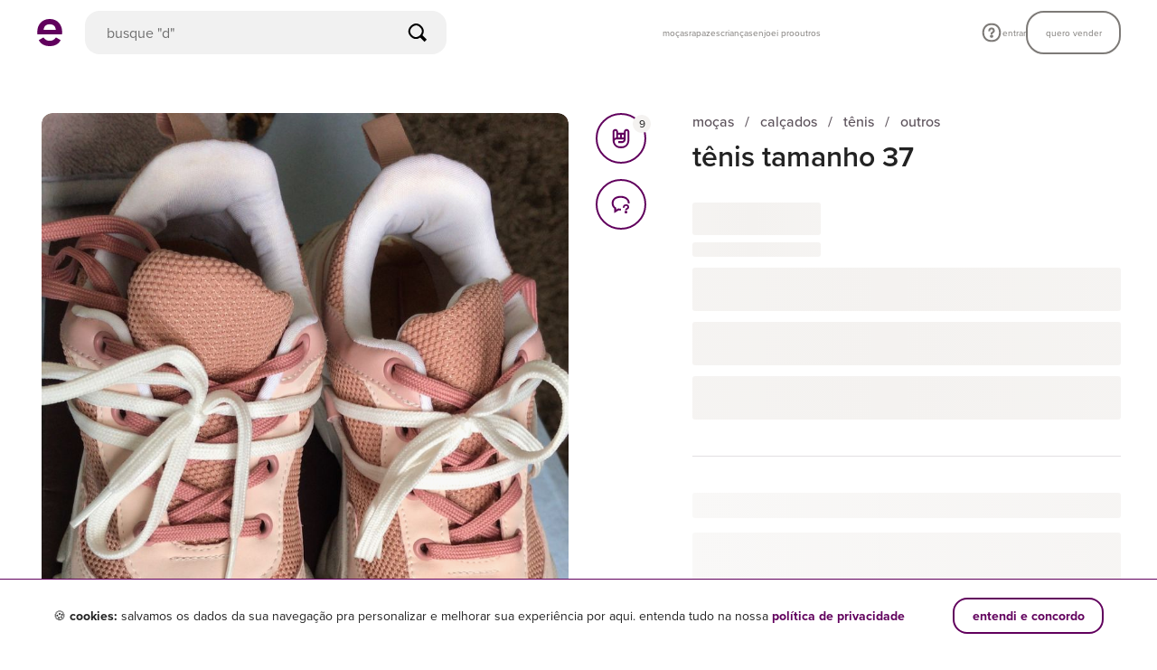

--- FILE ---
content_type: text/css
request_url: https://assets.enjoei.com.br/assets/packs/css/1509-5bff0d56.css
body_size: 239
content:
.l-detailed-info-box[data-v-50b58a5b]{margin-top:16px}.l-detailed-info-box__items-wrapper[data-v-50b58a5b]{display:grid;grid-template-columns:50% 50%;row-gap:32px}.l-detailed-info-box__item[data-v-50b58a5b]{display:flex;flex-direction:column;gap:8px}.l-detailed-info-box__item-label[data-v-50b58a5b],.l-detailed-info-box__item-value[data-v-50b58a5b]{font-size:16px;line-height:24px}@media only screen and (max-width:56.24em){.l-detailed-info-box__item-label[data-v-50b58a5b],.l-detailed-info-box__item-value[data-v-50b58a5b]{font-size:14px;letter-spacing:.16px;line-height:20px}}.l-detailed-info-box__item-label[data-v-50b58a5b]{color:#5c525b;font-weight:500}.l-detailed-info-box__item-value[data-v-50b58a5b]{color:#222;font-weight:700}.l-wrapper-rating-component[data-v-50b58a5b]{align-items:center;display:flex;justify-content:flex-start;margin-bottom:24px;width:100%}.c-follow-store-button.o-button.-xs-secondary.is-active[data-v-46ccedaf]{background-color:#eee8ff;border-color:#eee8ff;color:#61005d}@media only screen and (min-width:56.25em){.l-store-info[data-v-29d10cfc]{margin:40px 0 56px}}.l-store-info__seller-data[data-v-29d10cfc]{align-items:center;display:flex;justify-content:space-between}.l-store-info__seller-data-wrapper[data-v-29d10cfc]{align-items:center;cursor:pointer;display:flex}.l-store-info__seller-information[data-v-29d10cfc]{display:flex;flex-direction:column;margin-left:16px;margin-right:12px}.l-store-info__seller-title[data-v-29d10cfc]{color:#222;font-size:20px;font-weight:700;line-height:28px;text-transform:lowercase}.l-store-info__seller-subtitle[data-v-29d10cfc]{color:#5c525b;font-size:16px;font-weight:500;line-height:24px;text-transform:lowercase}.l-store-info__seller-subtitle.-is-tag[data-v-29d10cfc]{border-radius:4px;font-size:12px;font-weight:700;letter-spacing:.16px;line-height:16px;margin-top:4px;padding:4px 8px;width:fit-content}@media only screen and (min-width:56.25em){.l-store-info__seller-subtitle.-is-tag[data-v-29d10cfc]{font-size:14px;line-height:18px}}.l-store-info__seller-avatar[data-v-29d10cfc]{background-color:#f4f2f0;border-radius:50%;height:56px;overflow:hidden;width:56px}@media only screen and (min-width:56.25em){.l-store-info__seller-avatar[data-v-29d10cfc]{height:72px;width:72px}}.l-store-info__seller-avatar-image[data-v-29d10cfc]{display:block;height:100%;max-width:100%}

--- FILE ---
content_type: application/javascript
request_url: https://assets.enjoei.com.br/assets/packs/js/5353-96d647fdabeb55b51e5e.js
body_size: 3346
content:
/*! For license information please see 5353-96d647fdabeb55b51e5e.js.LICENSE.txt */
"use strict";(self.webpackChunk=self.webpackChunk||[]).push([[5353],{95353:(t,e,n)=>{n.d(e,{Ay:()=>S,L8:()=>M,PY:()=>C,i0:()=>$});var o=("undefined"!==typeof window?window:"undefined"!==typeof n.g?n.g:{}).__VUE_DEVTOOLS_GLOBAL_HOOK__;function r(t,e){if(void 0===e&&(e=[]),null===t||"object"!==typeof t)return t;var n,o=(n=function(e){return e.original===t},e.filter(n)[0]);if(o)return o.copy;var i=Array.isArray(t)?[]:{};return e.push({original:t,copy:i}),Object.keys(t).forEach(function(n){i[n]=r(t[n],e)}),i}function i(t,e){Object.keys(t).forEach(function(n){return e(t[n],n)})}function c(t){return null!==t&&"object"===typeof t}var a=function(t,e){this.runtime=e,this._children=Object.create(null),this._rawModule=t;var n=t.state;this.state=("function"===typeof n?n():n)||{}},s={namespaced:{configurable:!0}};s.namespaced.get=function(){return!!this._rawModule.namespaced},a.prototype.addChild=function(t,e){this._children[t]=e},a.prototype.removeChild=function(t){delete this._children[t]},a.prototype.getChild=function(t){return this._children[t]},a.prototype.hasChild=function(t){return t in this._children},a.prototype.update=function(t){this._rawModule.namespaced=t.namespaced,t.actions&&(this._rawModule.actions=t.actions),t.mutations&&(this._rawModule.mutations=t.mutations),t.getters&&(this._rawModule.getters=t.getters)},a.prototype.forEachChild=function(t){i(this._children,t)},a.prototype.forEachGetter=function(t){this._rawModule.getters&&i(this._rawModule.getters,t)},a.prototype.forEachAction=function(t){this._rawModule.actions&&i(this._rawModule.actions,t)},a.prototype.forEachMutation=function(t){this._rawModule.mutations&&i(this._rawModule.mutations,t)},Object.defineProperties(a.prototype,s);var u=function(t){this.register([],t,!1)};function f(t,e,n){if(e.update(n),n.modules)for(var o in n.modules){if(!e.getChild(o))return void 0;f(t.concat(o),e.getChild(o),n.modules[o])}}u.prototype.get=function(t){return t.reduce(function(t,e){return t.getChild(e)},this.root)},u.prototype.getNamespace=function(t){var e=this.root;return t.reduce(function(t,n){return t+((e=e.getChild(n)).namespaced?n+"/":"")},"")},u.prototype.update=function(t){f([],this.root,t)},u.prototype.register=function(t,e,n){var o=this;void 0===n&&(n=!0);var r=new a(e,n);0===t.length?this.root=r:this.get(t.slice(0,-1)).addChild(t[t.length-1],r);e.modules&&i(e.modules,function(e,r){o.register(t.concat(r),e,n)})},u.prototype.unregister=function(t){var e=this.get(t.slice(0,-1)),n=t[t.length-1],o=e.getChild(n);o&&o.runtime&&e.removeChild(n)},u.prototype.isRegistered=function(t){var e=this.get(t.slice(0,-1)),n=t[t.length-1];return!!e&&e.hasChild(n)};var l;var h=function(t){var e=this;void 0===t&&(t={}),!l&&"undefined"!==typeof window&&window.Vue&&b(window.Vue);var n=t.plugins;void 0===n&&(n=[]);var r=t.strict;void 0===r&&(r=!1),this._committing=!1,this._actions=Object.create(null),this._actionSubscribers=[],this._mutations=Object.create(null),this._wrappedGetters=Object.create(null),this._modules=new u(t),this._modulesNamespaceMap=Object.create(null),this._subscribers=[],this._watcherVM=new l,this._makeLocalGettersCache=Object.create(null);var i=this,c=this.dispatch,a=this.commit;this.dispatch=function(t,e){return c.call(i,t,e)},this.commit=function(t,e,n){return a.call(i,t,e,n)},this.strict=r;var s=this._modules.root.state;g(this,s,[],this._modules.root),v(this,s),n.forEach(function(t){return t(e)}),(void 0!==t.devtools?t.devtools:l.config.devtools)&&function(t){o&&(t._devtoolHook=o,o.emit("vuex:init",t),o.on("vuex:travel-to-state",function(e){t.replaceState(e)}),t.subscribe(function(t,e){o.emit("vuex:mutation",t,e)},{prepend:!0}),t.subscribeAction(function(t,e){o.emit("vuex:action",t,e)},{prepend:!0}))}(this)},p={state:{configurable:!0}};function d(t,e,n){return e.indexOf(t)<0&&(n&&n.prepend?e.unshift(t):e.push(t)),function(){var n=e.indexOf(t);n>-1&&e.splice(n,1)}}function m(t,e){t._actions=Object.create(null),t._mutations=Object.create(null),t._wrappedGetters=Object.create(null),t._modulesNamespaceMap=Object.create(null);var n=t.state;g(t,n,[],t._modules.root,!0),v(t,n,e)}function v(t,e,n){var o=t._vm;t.getters={},t._makeLocalGettersCache=Object.create(null);var r=t._wrappedGetters,c={};i(r,function(e,n){c[n]=function(t,e){return function(){return t(e)}}(e,t),Object.defineProperty(t.getters,n,{get:function(){return t._vm[n]},enumerable:!0})});var a=l.config.silent;l.config.silent=!0,t._vm=new l({data:{$$state:e},computed:c}),l.config.silent=a,t.strict&&function(t){t._vm.$watch(function(){return this._data.$$state},function(){0},{deep:!0,sync:!0})}(t),o&&(n&&t._withCommit(function(){o._data.$$state=null}),l.nextTick(function(){return o.$destroy()}))}function g(t,e,n,o,r){var i=!n.length,c=t._modules.getNamespace(n);if(o.namespaced&&(t._modulesNamespaceMap[c],t._modulesNamespaceMap[c]=o),!i&&!r){var a=y(e,n.slice(0,-1)),s=n[n.length-1];t._withCommit(function(){l.set(a,s,o.state)})}var u=o.context=function(t,e,n){var o=""===e,r={dispatch:o?t.dispatch:function(n,o,r){var i=_(n,o,r),c=i.payload,a=i.options,s=i.type;return a&&a.root||(s=e+s),t.dispatch(s,c)},commit:o?t.commit:function(n,o,r){var i=_(n,o,r),c=i.payload,a=i.options,s=i.type;a&&a.root||(s=e+s),t.commit(s,c,a)}};return Object.defineProperties(r,{getters:{get:o?function(){return t.getters}:function(){return function(t,e){if(!t._makeLocalGettersCache[e]){var n={},o=e.length;Object.keys(t.getters).forEach(function(r){if(r.slice(0,o)===e){var i=r.slice(o);Object.defineProperty(n,i,{get:function(){return t.getters[r]},enumerable:!0})}}),t._makeLocalGettersCache[e]=n}return t._makeLocalGettersCache[e]}(t,e)}},state:{get:function(){return y(t.state,n)}}}),r}(t,c,n);o.forEachMutation(function(e,n){!function(t,e,n,o){var r=t._mutations[e]||(t._mutations[e]=[]);r.push(function(e){n.call(t,o.state,e)})}(t,c+n,e,u)}),o.forEachAction(function(e,n){var o=e.root?n:c+n,r=e.handler||e;!function(t,e,n,o){var r=t._actions[e]||(t._actions[e]=[]);r.push(function(e){var r,i=n.call(t,{dispatch:o.dispatch,commit:o.commit,getters:o.getters,state:o.state,rootGetters:t.getters,rootState:t.state},e);return(r=i)&&"function"===typeof r.then||(i=Promise.resolve(i)),t._devtoolHook?i.catch(function(e){throw t._devtoolHook.emit("vuex:error",e),e}):i})}(t,o,r,u)}),o.forEachGetter(function(e,n){!function(t,e,n,o){if(t._wrappedGetters[e])return void 0;t._wrappedGetters[e]=function(t){return n(o.state,o.getters,t.state,t.getters)}}(t,c+n,e,u)}),o.forEachChild(function(o,i){g(t,e,n.concat(i),o,r)})}function y(t,e){return e.reduce(function(t,e){return t[e]},t)}function _(t,e,n){return c(t)&&t.type&&(n=e,e=t,t=t.type),{type:t,payload:e,options:n}}function b(t){l&&t===l||function(t){if(Number(t.version.split(".")[0])>=2)t.mixin({beforeCreate:n});else{var e=t.prototype._init;t.prototype._init=function(t){void 0===t&&(t={}),t.init=t.init?[n].concat(t.init):n,e.call(this,t)}}function n(){var t=this.$options;t.store?this.$store="function"===typeof t.store?t.store():t.store:t.parent&&t.parent.$store&&(this.$store=t.parent.$store)}}(l=t)}p.state.get=function(){return this._vm._data.$$state},p.state.set=function(t){0},h.prototype.commit=function(t,e,n){var o=this,r=_(t,e,n),i=r.type,c=r.payload,a=(r.options,{type:i,payload:c}),s=this._mutations[i];s&&(this._withCommit(function(){s.forEach(function(t){t(c)})}),this._subscribers.slice().forEach(function(t){return t(a,o.state)}))},h.prototype.dispatch=function(t,e){var n=this,o=_(t,e),r=o.type,i=o.payload,c={type:r,payload:i},a=this._actions[r];if(a){try{this._actionSubscribers.slice().filter(function(t){return t.before}).forEach(function(t){return t.before(c,n.state)})}catch(u){0}var s=a.length>1?Promise.all(a.map(function(t){return t(i)})):a[0](i);return new Promise(function(t,e){s.then(function(e){try{n._actionSubscribers.filter(function(t){return t.after}).forEach(function(t){return t.after(c,n.state)})}catch(u){0}t(e)},function(t){try{n._actionSubscribers.filter(function(t){return t.error}).forEach(function(e){return e.error(c,n.state,t)})}catch(u){0}e(t)})})}},h.prototype.subscribe=function(t,e){return d(t,this._subscribers,e)},h.prototype.subscribeAction=function(t,e){return d("function"===typeof t?{before:t}:t,this._actionSubscribers,e)},h.prototype.watch=function(t,e,n){var o=this;return this._watcherVM.$watch(function(){return t(o.state,o.getters)},e,n)},h.prototype.replaceState=function(t){var e=this;this._withCommit(function(){e._vm._data.$$state=t})},h.prototype.registerModule=function(t,e,n){void 0===n&&(n={}),"string"===typeof t&&(t=[t]),this._modules.register(t,e),g(this,this.state,t,this._modules.get(t),n.preserveState),v(this,this.state)},h.prototype.unregisterModule=function(t){var e=this;"string"===typeof t&&(t=[t]),this._modules.unregister(t),this._withCommit(function(){var n=y(e.state,t.slice(0,-1));l.delete(n,t[t.length-1])}),m(this)},h.prototype.hasModule=function(t){return"string"===typeof t&&(t=[t]),this._modules.isRegistered(t)},h.prototype.hotUpdate=function(t){this._modules.update(t),m(this,!0)},h.prototype._withCommit=function(t){var e=this._committing;this._committing=!0,t(),this._committing=e},Object.defineProperties(h.prototype,p);var w=O(function(t,e){var n={};return E(e).forEach(function(e){var o=e.key,r=e.val;n[o]=function(){var e=this.$store.state,n=this.$store.getters;if(t){var o=j(this.$store,"mapState",t);if(!o)return;e=o.context.state,n=o.context.getters}return"function"===typeof r?r.call(this,e,n):e[r]},n[o].vuex=!0}),n}),C=O(function(t,e){var n={};return E(e).forEach(function(e){var o=e.key,r=e.val;n[o]=function(){for(var e=[],n=arguments.length;n--;)e[n]=arguments[n];var o=this.$store.commit;if(t){var i=j(this.$store,"mapMutations",t);if(!i)return;o=i.context.commit}return"function"===typeof r?r.apply(this,[o].concat(e)):o.apply(this.$store,[r].concat(e))}}),n}),M=O(function(t,e){var n={};return E(e).forEach(function(e){var o=e.key,r=e.val;r=t+r,n[o]=function(){if(!t||j(this.$store,"mapGetters",t))return this.$store.getters[r]},n[o].vuex=!0}),n}),$=O(function(t,e){var n={};return E(e).forEach(function(e){var o=e.key,r=e.val;n[o]=function(){for(var e=[],n=arguments.length;n--;)e[n]=arguments[n];var o=this.$store.dispatch;if(t){var i=j(this.$store,"mapActions",t);if(!i)return;o=i.context.dispatch}return"function"===typeof r?r.apply(this,[o].concat(e)):o.apply(this.$store,[r].concat(e))}}),n});function E(t){return function(t){return Array.isArray(t)||c(t)}(t)?Array.isArray(t)?t.map(function(t){return{key:t,val:t}}):Object.keys(t).map(function(e){return{key:e,val:t[e]}}):[]}function O(t){return function(e,n){return"string"!==typeof e?(n=e,e=""):"/"!==e.charAt(e.length-1)&&(e+="/"),t(e,n)}}function j(t,e,n){return t._modulesNamespaceMap[n]}function k(t,e,n){var o=n?t.groupCollapsed:t.group;try{o.call(t,e)}catch(r){t.log(e)}}function A(t){try{t.groupEnd()}catch(e){t.log("\u2014\u2014 log end \u2014\u2014")}}function x(){var t=new Date;return" @ "+G(t.getHours(),2)+":"+G(t.getMinutes(),2)+":"+G(t.getSeconds(),2)+"."+G(t.getMilliseconds(),3)}function G(t,e){return n="0",o=e-t.toString().length,new Array(o+1).join(n)+t;var n,o}const S={Store:h,install:b,version:"3.6.2",mapState:w,mapMutations:C,mapGetters:M,mapActions:$,createNamespacedHelpers:function(t){return{mapState:w.bind(null,t),mapGetters:M.bind(null,t),mapMutations:C.bind(null,t),mapActions:$.bind(null,t)}},createLogger:function(t){void 0===t&&(t={});var e=t.collapsed;void 0===e&&(e=!0);var n=t.filter;void 0===n&&(n=function(t,e,n){return!0});var o=t.transformer;void 0===o&&(o=function(t){return t});var i=t.mutationTransformer;void 0===i&&(i=function(t){return t});var c=t.actionFilter;void 0===c&&(c=function(t,e){return!0});var a=t.actionTransformer;void 0===a&&(a=function(t){return t});var s=t.logMutations;void 0===s&&(s=!0);var u=t.logActions;void 0===u&&(u=!0);var f=t.logger;return void 0===f&&(f=console),function(t){var l=r(t.state);"undefined"!==typeof f&&(s&&t.subscribe(function(t,c){var a=r(c);if(n(t,l,a)){var s=x(),u=i(t),h="mutation "+t.type+s;k(f,h,e),f.log("%c prev state","color: #9E9E9E; font-weight: bold",o(l)),f.log("%c mutation","color: #03A9F4; font-weight: bold",u),f.log("%c next state","color: #4CAF50; font-weight: bold",o(a)),A(f)}l=a}),u&&t.subscribeAction(function(t,n){if(c(t,n)){var o=x(),r=a(t),i="action "+t.type+o;k(f,i,e),f.log("%c action","color: #03A9F4; font-weight: bold",r),A(f)}}))}}}}}]);

--- FILE ---
content_type: text/plain; charset=utf-8
request_url: https://www.enjoei.com.br/web_desktop/highlights/default_v3.json
body_size: 1980
content:
{"content":[{"layout":{"card-radius":"square","name":"component-categories"},"components":[{"title":"categorias","cards":[{"label":"moças","url":"https://www.enjoei.com.br/feminino/s?dep=feminino\u0026ref=search_bar_categorias","image_public_id":"czM6Ly9waG90b3MuZW5qb2VpLmNvbS5ici9hcHBzL2NhdGVnb3JpZXMvdHJlZS9mZW1pbmluby5wbmc="},{"label":"rapazes","url":"https://www.enjoei.com.br/masculino/s?dep=masculino\u0026ref=search_bar_categorias","image_public_id":"czM6Ly9waG90b3MuZW5qb2VpLmNvbS5ici9hcHBzL2NhdGVnb3JpZXMvdHJlZS9tYXNjdWxpbm8ucG5n"},{"label":"crianças","url":"https://www.enjoei.com.br/infantil/s?dep=infantil\u0026ref=search_bar_categorias","image_public_id":"czM6Ly9waG90b3MuZW5qb2VpLmNvbS5ici9hcHBzL2NhdGVnb3JpZXMvdHJlZS9pbmZhbnRpbC5wbmc="},{"label":"casa\u0026decor","url":"https://www.enjoei.com.br/casa-e-decor/s?dep=casa-e-decor\u0026ref=search_bar_categorias","image_public_id":"czM6Ly9waG90b3MuZW5qb2VpLmNvbS5ici9hcHBzL2NhdGVnb3JpZXMvdHJlZS9jYXNhLWUtZGVjb3IucG5n"},{"label":"eletrônicos","url":"https://www.enjoei.com.br/eletronicos/s?dep=eletronicos\u0026ref=search_bar_categorias","image_public_id":"czM6Ly9waG90b3MuZW5qb2VpLmNvbS5ici9hcHBzL2NhdGVnb3JpZXMvdHJlZS9lbGV0cm9uaWNvcy5wbmc="},{"label":"eletrodomésticos","url":"https://www.enjoei.com.br/eletrodomesticos/s?dep=eletrodomesticos\u0026ref=search_bar_categorias","image_public_id":"czM6Ly9waG90b3MuZW5qb2VpLmNvbS5ici9hcHBzL2NhdGVnb3JpZXMvdHJlZS9lbGV0cm9kb21lc3RpY29zLnBuZw=="},{"label":"livros \u0026 papelaria","url":"https://www.enjoei.com.br/livros-e-papelaria/s?dep=livros-e-papelaria\u0026ref=search_bar_categorias","image_public_id":"czM6Ly9waG90b3MuZW5qb2VpLmNvbS5ici9hcHBzL2NhdGVnb3JpZXMvdHJlZS9saXZyb3MtZS1wYXBlbGFyaWEucG5n"},{"label":"antiguidades","url":"https://www.enjoei.com.br/antiguidades-e-colecionaveis/s?dep=antiguidades-e-colecionaveis\u0026ref=search_bar_categorias","image_public_id":"czM6Ly9waG90b3MuZW5qb2VpLmNvbS5ici9hcHBzL2NhdGVnb3JpZXMvdHJlZS9hbnRpZ3VpZGFkZXMtZS1jb2xlY2lvbmF2ZWlzLnBuZw=="},{"label":"pets","url":"https://www.enjoei.com.br/pets/s?dep=pets\u0026ref=search_bar_categorias","image_public_id":"czM6Ly9waG90b3MuZW5qb2VpLmNvbS5ici9hcHBzL2NhdGVnb3JpZXMvdHJlZS9wZXRzLnBuZw=="},{"label":"etc \u0026 tal","url":"https://www.enjoei.com.br/etc-e-tal/s?dep=etc-e-tal\u0026ref=search_bar_categorias","image_public_id":"czM6Ly9waG90b3MuZW5qb2VpLmNvbS5ici9hcHBzL2NhdGVnb3JpZXMvdHJlZS9ldGMtZS10YWwucG5n"}]}]},{"layout":{"card-radius":"circle","name":"search-cards"},"components":[{"title":"marcas queridinhas","action":{"label":"exibir todos","url":"https://www.enjoei.com.br/marcas-destaques?ref=search_bar_marcas_queridinhas"},"cards":[{"label":"Zara","url":"https://www.enjoei.com.br/s?b=zara\u0026ref=search_bar_marcas_queridinhas","image_public_id":"czM6Ly9waG90b3MuZW5qb2VpLmNvbS5ici9hcHBzL2JyYW5kcy96YXJhX3YxLnBuZw=="},{"label":"FARM","url":"https://www.enjoei.com.br/s?b=farm\u0026ref=search_bar_marcas_queridinhas","image_public_id":"czM6Ly9waG90b3MuZW5qb2VpLmNvbS5ici9hcHBzL2JyYW5kcy9mYXJtX3YxLnBuZw=="},{"label":"Arezzo","url":"https://www.enjoei.com.br/s?b=arezzo\u0026ref=search_bar_marcas_queridinhas","image_public_id":"czM6Ly9waG90b3MuZW5qb2VpLmNvbS5ici9hcHBzL2JyYW5kcy9hcmV6em9fdjEucG5n"},{"label":"Schutz","url":"https://www.enjoei.com.br/s?b=schutz\u0026ref=search_bar_marcas_queridinhas","image_public_id":"czM6Ly9waG90b3MuZW5qb2VpLmNvbS5ici9hcHBzL2JyYW5kcy9zY2h1dHpfdjEucG5n"},{"label":"Nike","url":"https://www.enjoei.com.br/s?b=nike\u0026ref=search_bar_marcas_queridinhas","image_public_id":"czM6Ly9waG90b3MuZW5qb2VpLmNvbS5ici9hcHBzL2JyYW5kcy9uaWtlX3YxLnBuZw=="},{"label":"Adidas","url":"https://www.enjoei.com.br/s?b=adidas\u0026ref=search_bar_marcas_queridinhas","image_public_id":"czM6Ly9waG90b3MuZW5qb2VpLmNvbS5ici9hcHBzL2JyYW5kcy9hZGlkYXNfdjEucG5n"},{"label":"shein","url":"https://www.enjoei.com.br/s?b=shein\u0026ref=search_bar_marcas_queridinhas","image_public_id":"czM6Ly9waG90b3MuZW5qb2VpLmNvbS5ici9hcHBzL2JyYW5kcy9zaGVpbl92MS5wbmc="},{"label":"Melissa","url":"https://www.enjoei.com.br/s?b=melissa\u0026ref=search_bar_marcas_queridinhas","image_public_id":"czM6Ly9waG90b3MuZW5qb2VpLmNvbS5ici9hcHBzL2JyYW5kcy9tZWxpc3NhX3YxLnBuZw=="},{"label":"Forever 21","url":"https://www.enjoei.com.br/s?b=forever-21\u0026ref=search_bar_marcas_queridinhas","image_public_id":"czM6Ly9waG90b3MuZW5qb2VpLmNvbS5ici9hcHBzL2JyYW5kcy9mb3JldmVyLTIxX3YxLnBuZw=="},{"label":"Animale","url":"https://www.enjoei.com.br/s?b=animale\u0026ref=search_bar_marcas_queridinhas","image_public_id":"czM6Ly9waG90b3MuZW5qb2VpLmNvbS5ici9hcHBzL2JyYW5kcy9hbmltYWxlX3YxLnBuZw=="}]}]},{"layout":{"name":"search-tags"},"components":[{"title":"destaques","cards":[{"label":"venda no enjoei","url":"https://www.enjoei.com.br/quero-vender?ref=search_bar_editable"},{"label":"perfumes até 60%","url":"https://www.enjoei.com.br/feminino-beleza-perfumes/s?\u0026lp=24h\u0026dep=feminino\u0026cat=feminino-beleza\u0026sub=feminino-beleza-perfumes\u0026sls=super%2Cgood\u0026dg=10\u0026dl=60\u0026ref=search_bar_editable"},{"label":"vestidos até R$ 99","url":"https://www.enjoei.com.br/feminino-roupas-vestidos/s?\u0026s=feminino-roupas-vestidos\u0026pl=99\u0026sr=near_regions\u0026sls=super%2Cgood\u0026ref=search_bar_editable"},{"label":"apple até 40% off","url":"https://www.enjoei.com.br/eletronicos/s?b=apple\u0026pg=200\u0026pb=7d\u0026dep=eletronicos\u0026dg=5\u0026dl=40\u0026sls=super%2Cgood\u0026ref=search_bar_editable"},{"label":"cupons do dia","url":" https://www.enjoei.com.br/l/cupons-de-desconto?ref=search_bar_editable"},{"label":"novidades do dia","url":"https://www.enjoei.com.br/s?lp=24h\u0026sls=super,good\u0026ref=search_bar_editable"}]}]},{"layout":{"card-radius":"square","name":"search-cards"},"components":[{"title":"outlet enjoei pro","action":{"label":"exibir todos","url":"https://www.enjoei.com.br/@enjoei-pro?ref=search_bar_enjoeipro"},"cards":[{"label":"zara a partir R$49","url":"https://www.enjoei.com.br/@enjoei-pro?\u0026b=zara\u0026pg=49\u0026ref=search_bar_enjoeipro","image_public_id":"czM6Ly9waG90b3MuZW5qb2VpLmNvbS5ici9jYXJkX2xpc3RfaXRlbXMvMTI5OTQ0OTgvMTVmZDk4NzE4OWMxYmNlYTI3OTc1NmNmOGNiMTRjMzgucG5n"},{"label":"le lis blanc até 60%","url":"https://www.enjoei.com.br/@enjoei-pro?\u0026d=feminino\u0026b=le-lis-blanc\u0026dl=60\u0026ref=search_bar_enjoeipro","image_public_id":"czM6Ly9waG90b3MuZW5qb2VpLmNvbS5ici9jYXJkX2xpc3RfaXRlbXMvMzgyOTAxOTcvM2MyOWVhODc2MjZiMjA5ODg3NjM2MTdiZWFiMjY4ZGEucG5n"},{"label":"vestidos até R$99","url":"https://www.enjoei.com.br/@enjoei-pro?d=feminino\u0026s=feminino-roupas-vestidos\u0026pl=99\u0026ref=search_bar_enjoeipro","image_public_id":"czM6Ly9waG90b3MuZW5qb2VpLmNvbS5ici9jYXJkX2xpc3RfaXRlbXMvMzgyOTAxOTcvMzM3YmRmNWQ2MWQzZWRkYzI2NzdjZTQyYTJhN2VlZWYucG5n"},{"label":"bolsas até 50%","url":"https://www.enjoei.com.br/@enjoei-pro?\u0026d=feminino\u0026s=feminino-bolsas-mao\u0026s=feminino-bolsas-clutch\u0026s=feminino-bolsas-ombro\u0026dg=10\u0026dl=50\u0026ref=search_bar_enjoeipro","image_public_id":"czM6Ly9waG90b3MuZW5qb2VpLmNvbS5ici9jYXJkX2xpc3RfaXRlbXMvMTI5OTQ0OTgvNDAyNTdmMDZjMGM5YTE5MTljMzdmYzgwYTA1NDg5ZDkucG5n"}]}]},{"layout":{"card-radius":"circle","name":"search-cards"},"components":[{"title":"as últimas das famosas","action":{"label":"exibir todos","url":"https://www.enjoei.com.br/lojas-famosas?ref=search_bar_lojas_famosas"},"cards":[{"label":"rodrigo","url":"https://www.enjoei.com.br/@lojinha-rodrigo-grunfeld?ref=search_bar_lojas_famosas","image_public_id":"czM6Ly9waG90b3MuZW5qb2VpLmNvbS5ici9kZWZhdWx0aW1hZ2VzL3VzZXIvZmIxOTVjYTE4ZjM3ODQzYWU1NmJhMzI1ZDI5NWEyNzQuanBn"},{"label":"lojinha da barbara","url":"https://www.enjoei.com.br/@loja-barbara-reis?ref=search_bar_lojas_famosas","image_public_id":"czM6Ly9waG90b3MuZW5qb2VpLmNvbS5ici9hdmF0YXJzLzQxNDAzOTkxL2U2ODg2MmQ2ZWY2OTAyMWFiNzFiMWU1ZmRkYWU5NDg4LmpwZw"},{"label":"giovanna lacellotti roxo","url":"https://www.enjoei.com.br/@giovanna-lancellotti?ref=search_bar_lojas_famosas","image_public_id":"czM6Ly9waG90b3MuZW5qb2VpLmNvbS5ici9hdmF0YXJzLzQxMzUxMDI4L2YyODg0MTZkODQzNGY5ZmY2YjBlNzU3ZWFkZDBjMjZlLmpwZw"},{"label":"acervo rg barros","url":"https://www.enjoei.com.br/@acervo-rgbarros?ref=search_bar_lojas_famosas","image_public_id":"czM6Ly9waG90b3MuZW5qb2VpLmNvbS5ici9hdmF0YXJzLzQxMTU0NjUxLzEzMWZkMDg0NDE1OGQ0MzBmNWU0MzUwMGYwMDBiMGI2LmpwZw"},{"label":"Brenda Vidal Teixeira","url":"https://www.enjoei.com.br/@lojinha-da-brenda?ref=search_bar_lojas_famosas","image_public_id":"czM6Ly9waG90b3MuZW5qb2VpLmNvbS5ici9hdmF0YXJzLzQxMTE5MTkyL2YyMTFmNzdhYzJmMGQ3NDEyMTdmNGJhOTEyYzRlODM1LmpwZw"},{"label":"Julia Lawrence Ramires Breder","url":"https://www.enjoei.com.br/@julia-lawrence?ref=search_bar_lojas_famosas","image_public_id":"czM6Ly9waG90b3MuZW5qb2VpLmNvbS5ici9hdmF0YXJzLzQxMTEwNjkwL2Q5NjA1MTBkN2I0YTI2NDE5OGYwZmEyNzI4OTQ0NDY2LmpwZw"},{"label":"Renata Gaspar Pinto","url":"https://www.enjoei.com.br/@loja-renata-gaspar?ref=search_bar_lojas_famosas","image_public_id":"czM6Ly9waG90b3MuZW5qb2VpLmNvbS5ici9hdmF0YXJzLzQxMTAwMjQ2LzA2Y2UzZjM5NmJiNTZiNDJkNDE0OGQyYWQwYmFiZDdmLmpwZw"},{"label":"thaíssa carvalho","url":"https://www.enjoei.com.br/@thaissa-carvalho?ref=search_bar_lojas_famosas","image_public_id":"czM6Ly9waG90b3MuZW5qb2VpLmNvbS5ici9hdmF0YXJzLzQxMDY1NzA2L2IxYzU4ZWI0MGY4YTYyOTVjNTI1NmNjNTkzODRmZWUxLmpwZw"},{"label":"lojinha da kris","url":"https://www.enjoei.com.br/@kris-tigre?ref=search_bar_lojas_famosas","image_public_id":"czM6Ly9waG90b3MuZW5qb2VpLmNvbS5ici9hdmF0YXJzLzQxMDQwNDE4LzM2MzJlMjRjMDZhM2EyYjRjYzY0ZmUxODVjY2UzMmMyLmpwZw"},{"label":"gigi barreto","url":"https://www.enjoei.com.br/@gigi-barreto?ref=search_bar_lojas_famosas","image_public_id":"czM6Ly9waG90b3MuZW5qb2VpLmNvbS5ici9hdmF0YXJzLzQwOTkxNTIwLzhmMjRiNjAwMjU2NGYyY2Q0MWNmZmEzMGYwM2U3N2Q5LmpwZw"}]}]}],"created_at":"2026-01-18 10:00:59.867193964 +0000 UTC m=+13.097993155"}